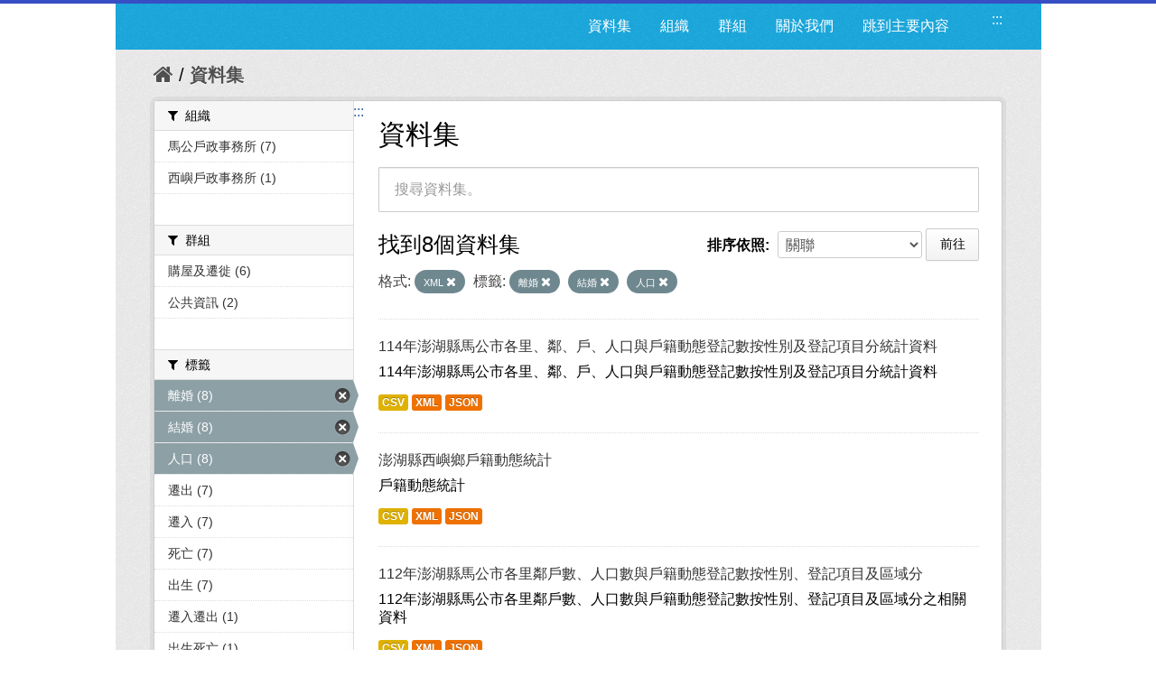

--- FILE ---
content_type: text/html; charset=utf-8
request_url: https://opendata.penghu.gov.tw/dataset?tags=%E9%9B%A2%E5%A9%9A&res_format=XML&tags=%E7%B5%90%E5%A9%9A&tags=%E4%BA%BA%E5%8F%A3
body_size: 7821
content:
<!DOCTYPE html>
<!--[if IE 7]> <html lang="zh_TW" class="ie ie7"> <![endif]-->
<!--[if IE 8]> <html lang="zh_TW" class="ie ie8"> <![endif]-->
<!--[if IE 9]> <html lang="zh_TW" class="ie9"> <![endif]-->
<!--[if gt IE 8]><!--> <html lang="zh-Hant"> <!--<![endif]-->
  <head>
    <!--[if lte ie 8]><script type="text/javascript" src="/fanstatic/vendor/:version:2023-09-07T09:35:57.72/html5.min.js"></script><![endif]-->
<link rel="stylesheet" type="text/css" href="/fanstatic/vendor/:version:2023-09-07T09:35:57.72/select2/select2.css" />
<link rel="stylesheet" type="text/css" href="/fanstatic/css/:version:2019-08-23T00:03:07.98/main.min.css" />
<link rel="stylesheet" type="text/css" href="/fanstatic/vendor/:version:2023-09-07T09:35:57.72/font-awesome/css/font-awesome.min.css" />
<!--[if ie 7]><link rel="stylesheet" type="text/css" href="/fanstatic/vendor/:version:2023-09-07T09:35:57.72/font-awesome/css/font-awesome-ie7.min.css" /><![endif]-->
<link rel="stylesheet" type="text/css" href="/fanstatic/pages/:version:2019-08-23T00:11:34.14/:bundle:css/medium-editor.css;css/bootstrap.css" />

    <meta charset="utf-8" />
      <meta name="generator" content="ckan 2.4.1" />
      <meta name="viewport" content="width=device-width, initial-scale=1.0">
    <title>資料集 - 澎湖縣政府資料開放平台</title>

    
    
    <link rel="shortcut icon" href="/images/icons/ckan.ico" />
    

    <!--[if IE]>
    <script src="/classList.min.js"></script>
    <![endif]-->

    
    
    
    

      
    

    
      
      
    
    
  </head>

  
  <body data-site-root="https://opendata.penghu.gov.tw/" data-locale-root="https://opendata.penghu.gov.tw/" >
  <noscript>您的瀏覽器不支援JavaScript功能，若網頁功能無法正常使用時，請開啟瀏覽器JavaScript狀態</noscript>
    
    <div class="hide"><a href="#content" title="跳至內容">跳至內容</a></div>
  

  
    
<!doctype html>
<html lang="zh-Hant">
<head>
<meta charset="UTF-8">
<meta name="keywords" content=""/>
<meta name="robots" content="all" />
<title>澎湖縣政府-資料開放平台</title>
<meta name="description" content=""/>

<!-- OG -->
<meta property="fb:app_id" content="">
<meta property="og:type" content="">
<meta property="og:url" content="">
<meta property="og:site_name" content="">
<meta property="og:title" content="">
<meta property="og:description" content="">
<meta property="og:image" content="">

<!-- TWT -->
<meta name="twitter:card" content="summary">
<meta name="twitter:image" content="">
<meta name="twitter:url" content="">
<meta name="twitter:title" content="">
<meta name="twitter:description" content="">

<!-- MOBILE METAS -->
<meta name="viewport" content="width=device-width, initial-scale=1.0, minimum-scale=1.0, maximum-scale=1.0, user-scalable=no">
<meta name="apple-mobile-web-app-capable" content="yes">
<meta names="apple-mobile-web-app-status-bar-style" content="black-translucent">

<!-- CSS -->
<link href="/css2/animate.css" rel="stylesheet" type="text/css" />
<link href="/css2/base.css" rel="stylesheet" type="text/css" />
<link href="/css2/main.css" rel="stylesheet" type="text/css" />

<!--BASE-->
<script src="/js2/libs/jquery-3.6.0.min.js"></script>
<script src="/js2/libs/jquery-migrate.min.js"></script>  
<script src="/js2/libs/jquery-debounce-min.js"></script> 
<script src="/js2/libs/jquery.easing.min.js"></script> 
<script src="/js2/libs/imgLiquid-min.js"></script>


<!-- bxSlider -->
<script src="/js2/bxslider/jquery.bxslider.min.js"></script>
<link href="/js2/bxslider/jquery.bxslider.css" rel="stylesheet" />


</head>
<body>
<div class="loadbar"></div>
  <div id="wrapper">



 <!--  <header class="account-masthead">
    <div class="container">
      
        
          <nav class="account not-authed">
            <ul class="unstyled">
              
              <li><a href="/user/login">登入</a></li>
              
                <li><a class="sub" href="/user/register">註冊</a></li>
              
              
            </ul>
          </nav>
        
      
    </div>
  </header> -->

<header class="navbar navbar-static-top masthead">
  
    
  
  <div class="container">
<!--     <button data-target=".nav-collapse" data-toggle="collapse" class="btn btn-navbar" type="button">
      <span class="icon-bar"></span>
      <span class="icon-bar"></span>
      <span class="icon-bar"></span>
    </button> -->
    
<!--     <hgroup class="header-image pull-left">

      
        
          <a class="logo" href="/"><img src="/base/images/ckan-logo.png" alt="澎湖縣政府資料開放平台" title="澎湖縣政府資料開放平台" /></a>
        
      

    </hgroup> -->

    <div class="nav-collapse collapse">

      
      
        <a class="freego" accesskey="U" href="#top-head" id="top-head" style="float:left" title="右上方功能區塊，包括資料集、組織、群組、關於我們">:::</a>
        <nav class="section navigation">

          <ul class="nav nav-pills">
            <!--
            
              <li class="active"><a href="/dataset">資料集</a></li><li><a href="/organization">組織</a></li><li><a href="/group">群組</a></li><li><a href="/about">關於我們</a></li>
            
            <li><a href="#centor-head" tabindex="2">跳到主要內容</a></li>
          -->
              <li>
                <a href="/dataset" title="資料集清單">資料集</a>
              </li>
              <li>
                <a href="/organization" title="組織清單">組織</a>
              </li>
              <li>
                <a href="/group" title="群組清單">群組</a>
              </li>
              <li>
                <a href="/about" title="關於我們">關於我們</a>
              </li>
            
            <li><a href="#centor-head" tabindex="0" title="跳到主要內容">跳到主要內容</a></li>          
          </ul>
        </nav>
      

<!--       
        <form class="section site-search simple-input" action="/dataset" method="get">
          <div class="field">
            <label for="field-sitewide-search">搜尋資料集</label>
            <input id="field-sitewide-search" type="text" name="q" placeholder="搜尋" />
            <button class="btn-search" type="submit"><i class="icon-search"></i></button>
          </div>
        </form>
       -->

    </div>
  </div>
</header>



  
    <div role="main">
      <div id="content" class="container">
        
          
            <div class="flash-messages">
              
                
              
            </div>
          

          
            <div class="toolbar">
              
                
                  <ol class="breadcrumb">
                    
<!-- Snippet snippets/home_breadcrumb_item.html start -->

<li class="home"><a href="/" title="回首頁"><i class="icon-home"></i><span> 首頁</span></a></li>
<!-- Snippet snippets/home_breadcrumb_item.html end -->

                    
  <li class="active">
    <a href="/dataset" title="回 資料集">資料集</a>
  <!-- <a href="/dataset">資料集</a> -->
  </li>

                  </ol>
                
              
            </div>
          

          <div class="row wrapper">
            <a class="freego" accesskey="C" href="#centor-head" id="centor-head" title="中央內容區塊，為本頁主要內容區。">:::</a>
            
            
            

            
              <aside class="secondary span3">
                
                
<div class="filters">
  <div>
    
      
<!-- Snippet snippets/facet_list.html start -->


  
  
    
      
      
        <section class="module module-narrow module-shallow">
          
            <div class="module-heading">
              <i class="icon-medium icon-filter"></i>
              
              組織
            </div>
          
          
            
            
              <nav>
                <ul class="unstyled nav nav-simple nav-facet">
                  
                    
                    
                    
                    
                      <li class="nav-item">
                        <a href="/dataset?organization=ph-office-26&amp;tags=%E9%9B%A2%E5%A9%9A&amp;tags=%E7%B5%90%E5%A9%9A&amp;res_format=XML&amp;tags=%E4%BA%BA%E5%8F%A3" title="搜尋 馬公戶政事務所">
                          <span>馬公戶政事務所 (7)</span>
                        </a>
                      </li>
                  
                    
                    
                    
                    
                      <li class="nav-item">
                        <a href="/dataset?organization=ph-office-29&amp;tags=%E9%9B%A2%E5%A9%9A&amp;tags=%E7%B5%90%E5%A9%9A&amp;res_format=XML&amp;tags=%E4%BA%BA%E5%8F%A3" title="搜尋 西嶼戶政事務所">
                          <span>西嶼戶政事務所 (1)</span>
                        </a>
                      </li>
                  
                </ul>
              </nav>

              <p class="module-footer">
                
                  
                
              </p>
            
            
          
        </section>
      
    
  

<!-- Snippet snippets/facet_list.html end -->

    
      
<!-- Snippet snippets/facet_list.html start -->


  
  
    
      
      
        <section class="module module-narrow module-shallow">
          
            <div class="module-heading">
              <i class="icon-medium icon-filter"></i>
              
              群組
            </div>
          
          
            
            
              <nav>
                <ul class="unstyled nav nav-simple nav-facet">
                  
                    
                    
                    
                    
                      <li class="nav-item">
                        <a href="/dataset?groups=c00&amp;tags=%E9%9B%A2%E5%A9%9A&amp;tags=%E7%B5%90%E5%A9%9A&amp;res_format=XML&amp;tags=%E4%BA%BA%E5%8F%A3" title="搜尋 購屋及遷徙">
                          <span>購屋及遷徙 (6)</span>
                        </a>
                      </li>
                  
                    
                    
                    
                    
                      <li class="nav-item">
                        <a href="/dataset?tags=%E9%9B%A2%E5%A9%9A&amp;groups=i00&amp;tags=%E7%B5%90%E5%A9%9A&amp;res_format=XML&amp;tags=%E4%BA%BA%E5%8F%A3" title="搜尋 公共資訊">
                          <span>公共資訊 (2)</span>
                        </a>
                      </li>
                  
                </ul>
              </nav>

              <p class="module-footer">
                
                  
                
              </p>
            
            
          
        </section>
      
    
  

<!-- Snippet snippets/facet_list.html end -->

    
      
<!-- Snippet snippets/facet_list.html start -->


  
  
    
      
      
        <section class="module module-narrow module-shallow">
          
            <div class="module-heading">
              <i class="icon-medium icon-filter"></i>
              
              標籤
            </div>
          
          
            
            
              <nav>
                <ul class="unstyled nav nav-simple nav-facet">
                  
                    
                    
                    
                    
                      <li class="nav-item active">
                        <a href="/dataset?res_format=XML&amp;tags=%E7%B5%90%E5%A9%9A&amp;tags=%E4%BA%BA%E5%8F%A3" title="搜尋 離婚">
                          <span>離婚 (8)</span>
                        </a>
                      </li>
                  
                    
                    
                    
                    
                      <li class="nav-item active">
                        <a href="/dataset?tags=%E9%9B%A2%E5%A9%9A&amp;res_format=XML&amp;tags=%E4%BA%BA%E5%8F%A3" title="搜尋 結婚">
                          <span>結婚 (8)</span>
                        </a>
                      </li>
                  
                    
                    
                    
                    
                      <li class="nav-item active">
                        <a href="/dataset?tags=%E9%9B%A2%E5%A9%9A&amp;res_format=XML&amp;tags=%E7%B5%90%E5%A9%9A" title="搜尋 人口">
                          <span>人口 (8)</span>
                        </a>
                      </li>
                  
                    
                    
                    
                    
                      <li class="nav-item">
                        <a href="/dataset?tags=%E9%9B%A2%E5%A9%9A&amp;tags=%E9%81%B7%E5%87%BA&amp;tags=%E7%B5%90%E5%A9%9A&amp;res_format=XML&amp;tags=%E4%BA%BA%E5%8F%A3" title="搜尋 遷出">
                          <span>遷出 (7)</span>
                        </a>
                      </li>
                  
                    
                    
                    
                    
                      <li class="nav-item">
                        <a href="/dataset?tags=%E9%9B%A2%E5%A9%9A&amp;tags=%E7%B5%90%E5%A9%9A&amp;res_format=XML&amp;tags=%E9%81%B7%E5%85%A5&amp;tags=%E4%BA%BA%E5%8F%A3" title="搜尋 遷入">
                          <span>遷入 (7)</span>
                        </a>
                      </li>
                  
                    
                    
                    
                    
                      <li class="nav-item">
                        <a href="/dataset?tags=%E9%9B%A2%E5%A9%9A&amp;tags=%E7%B5%90%E5%A9%9A&amp;res_format=XML&amp;tags=%E6%AD%BB%E4%BA%A1&amp;tags=%E4%BA%BA%E5%8F%A3" title="搜尋 死亡">
                          <span>死亡 (7)</span>
                        </a>
                      </li>
                  
                    
                    
                    
                    
                      <li class="nav-item">
                        <a href="/dataset?tags=%E5%87%BA%E7%94%9F&amp;tags=%E9%9B%A2%E5%A9%9A&amp;tags=%E7%B5%90%E5%A9%9A&amp;res_format=XML&amp;tags=%E4%BA%BA%E5%8F%A3" title="搜尋 出生">
                          <span>出生 (7)</span>
                        </a>
                      </li>
                  
                    
                    
                    
                    
                      <li class="nav-item">
                        <a href="/dataset?tags=%E9%81%B7%E5%85%A5%E9%81%B7%E5%87%BA&amp;tags=%E9%9B%A2%E5%A9%9A&amp;tags=%E7%B5%90%E5%A9%9A&amp;res_format=XML&amp;tags=%E4%BA%BA%E5%8F%A3" title="搜尋 遷入遷出">
                          <span>遷入遷出 (1)</span>
                        </a>
                      </li>
                  
                    
                    
                    
                    
                      <li class="nav-item">
                        <a href="/dataset?tags=%E9%9B%A2%E5%A9%9A&amp;tags=%E5%87%BA%E7%94%9F%E6%AD%BB%E4%BA%A1&amp;tags=%E7%B5%90%E5%A9%9A&amp;res_format=XML&amp;tags=%E4%BA%BA%E5%8F%A3" title="搜尋 出生死亡">
                          <span>出生死亡 (1)</span>
                        </a>
                      </li>
                  
                </ul>
              </nav>

              <p class="module-footer">
                
                  
                
              </p>
            
            
          
        </section>
      
    
  

<!-- Snippet snippets/facet_list.html end -->

    
      
<!-- Snippet snippets/facet_list.html start -->


  
  
    
      
      
        <section class="module module-narrow module-shallow">
          
            <div class="module-heading">
              <i class="icon-medium icon-filter"></i>
              
              格式
            </div>
          
          
            
            
              <nav>
                <ul class="unstyled nav nav-simple nav-facet">
                  
                    
                    
                    
                    
                      <li class="nav-item active">
                        <a href="/dataset?tags=%E9%9B%A2%E5%A9%9A&amp;tags=%E7%B5%90%E5%A9%9A&amp;tags=%E4%BA%BA%E5%8F%A3" title="搜尋 XML">
                          <span>XML (8)</span>
                        </a>
                      </li>
                  
                    
                    
                    
                    
                      <li class="nav-item">
                        <a href="/dataset?tags=%E9%9B%A2%E5%A9%9A&amp;res_format=JSON&amp;tags=%E7%B5%90%E5%A9%9A&amp;res_format=XML&amp;tags=%E4%BA%BA%E5%8F%A3" title="搜尋 JSON">
                          <span>JSON (8)</span>
                        </a>
                      </li>
                  
                    
                    
                    
                    
                      <li class="nav-item">
                        <a href="/dataset?res_format=CSV&amp;tags=%E9%9B%A2%E5%A9%9A&amp;tags=%E7%B5%90%E5%A9%9A&amp;res_format=XML&amp;tags=%E4%BA%BA%E5%8F%A3" title="搜尋 CSV">
                          <span>CSV (8)</span>
                        </a>
                      </li>
                  
                </ul>
              </nav>

              <p class="module-footer">
                
                  
                
              </p>
            
            
          
        </section>
      
    
  

<!-- Snippet snippets/facet_list.html end -->

    
      
<!-- Snippet snippets/facet_list.html start -->


  
  
    
      
      
        <section class="module module-narrow module-shallow">
          
            <div class="module-heading">
              <i class="icon-medium icon-filter"></i>
              
              授權
            </div>
          
          
            
            
              <p class="module-content empty">沒有 授權 符合這個搜尋結果。</p>
            
            
          
        </section>
      
    
  

<!-- Snippet snippets/facet_list.html end -->

    
  </div>
  <!-- <a class="close no-text hide-filters"><i class="icon-remove-sign"></i><span class="text">close</span></a> -->
</div>

              </aside>
            

            
              <div class="primary span9">
                
                
  <section class="module">
    <div class="module-content">
      <h1 class="heading">資料集</h1>
      
        
      
      
        
        
        
<!-- Snippet snippets/search_form.html start -->








<form id="dataset-search-form" class="search-form" method="get" data-module="select-switch">

  
    <div class="search-input control-group search-giant">
      <input type="text" class="search" name="q" value="" title="搜尋資料集。" autocomplete="off" placeholder="搜尋資料集。">
      
      <button type="submit" value="search" style="z-index: 3" title="搜尋">
        <i class="icon-search"></i>
        <span>確定</span>
      </button>
      
    </div>
  

  
    <span>
  
  

  
    
      
  <input type="hidden" name="tags" value="離婚" />

    
  
    
      
  <input type="hidden" name="res_format" value="XML" />

    
  
    
      
  <input type="hidden" name="tags" value="結婚" />

    
  
    
      
  <input type="hidden" name="tags" value="人口" />

    
  
</span>
  

  
    
      <div class="form-select control-group control-order-by">
        <label for="field-order-by">排序依照</label>
        <select id="field-order-by" name="sort">
          
            
              <option value="score desc, metadata_modified desc" selected="selected">關聯</option>
            
          
            
              <option value="title_string asc">根據名稱遞增排序</option>
            
          
            
              <option value="title_string desc">根據名稱遞減排序</option>
            
          
            
              <option value="metadata_modified desc">最後修改</option>
            
          
            
          
        </select>
        
        <button class="btn js-hide" type="submit">前往</button>
        
      </div>
    
  

  
    
      <h2>
<!-- Snippet snippets/search_result_text.html start -->


  
  
  
  

找到8個資料集
<!-- Snippet snippets/search_result_text.html end -->
</h2>
    
  

  
    
      <p class="filter-list">
        
          
          <span class="facet">格式:</span>
          
            <span class="filtered pill">
              <a href="/dataset?tags=%E9%9B%A2%E5%A9%9A&amp;tags=%E7%B5%90%E5%A9%9A&amp;tags=%E4%BA%BA%E5%8F%A3" class="remove" title="移除">XML
              <i class="icon-remove"></i></a>
            </span>
          
        
          
          <span class="facet">標籤:</span>
          
            <span class="filtered pill">
              <a href="/dataset?res_format=XML&amp;tags=%E7%B5%90%E5%A9%9A&amp;tags=%E4%BA%BA%E5%8F%A3" class="remove" title="移除">離婚
              <i class="icon-remove"></i></a>
            </span>
          
            <span class="filtered pill">
              <a href="/dataset?tags=%E9%9B%A2%E5%A9%9A&amp;res_format=XML&amp;tags=%E4%BA%BA%E5%8F%A3" class="remove" title="移除">結婚
              <i class="icon-remove"></i></a>
            </span>
          
            <span class="filtered pill">
              <a href="/dataset?tags=%E9%9B%A2%E5%A9%9A&amp;res_format=XML&amp;tags=%E7%B5%90%E5%A9%9A" class="remove" title="移除">人口
              <i class="icon-remove"></i></a>
            </span>
          
        
      </p>     
      <!-- <a class="show-filters btn">篩選結果</a> -->
    
  

</form>




<!-- Snippet snippets/search_form.html end -->

      
      
        
<!-- Snippet snippets/package_list.html start -->


  
    <ul class="dataset-list unstyled">
    	
	      
	        
<!-- Snippet snippets/package_item.html start -->







  <li class="dataset-item">
    
      <div class="dataset-content">
        
          <h3 class="dataset-heading">
            
              
            
            
              <a href="/dataset/376561501a-2025-02-08-1738979223" title="114年澎湖縣馬公市各里、鄰、戶、人口與戶籍動態登記數按性別及登記項目分統計資料">114年澎湖縣馬公市各里、鄰、戶、人口與戶籍動態登記數按性別及登記項目分統計資料</a>
            
            
              
              
            
          </h3>
        
        
          
        
        
          
            <div>114年澎湖縣馬公市各里、鄰、戶、人口與戶籍動態登記數按性別及登記項目分統計資料
</div>
          
        
      </div>
      
        
          
            <ul class="dataset-resources unstyled">
              
                
                <li>
                  <a href="/dataset/376561501a-2025-02-08-1738979223" class="label" data-format="csv" title="114年澎湖縣馬公市各里、鄰、戶、人口與戶籍動態登記數按性別及登記項目分統計資料
CSV格式">CSV</a>
                </li>
                
                <li>
                  <a href="/dataset/376561501a-2025-02-08-1738979223" class="label" data-format="xml" title="114年澎湖縣馬公市各里、鄰、戶、人口與戶籍動態登記數按性別及登記項目分統計資料
XML格式">XML</a>
                </li>
                
                <li>
                  <a href="/dataset/376561501a-2025-02-08-1738979223" class="label" data-format="json" title="114年澎湖縣馬公市各里、鄰、戶、人口與戶籍動態登記數按性別及登記項目分統計資料
JSON格式">JSON</a>
                </li>
                
              
            </ul>
          
        
      
    
  </li>

<!-- Snippet snippets/package_item.html end -->

	      
	        
<!-- Snippet snippets/package_item.html start -->







  <li class="dataset-item">
    
      <div class="dataset-content">
        
          <h3 class="dataset-heading">
            
              
            
            
              <a href="/dataset/kh10000-2022-07-21-1658390845" title="澎湖縣西嶼鄉戶籍動態統計">澎湖縣西嶼鄉戶籍動態統計</a>
            
            
              
              
            
          </h3>
        
        
          
        
        
          
            <div>戶籍動態統計
</div>
          
        
      </div>
      
        
          
            <ul class="dataset-resources unstyled">
              
                
                <li>
                  <a href="/dataset/kh10000-2022-07-21-1658390845" class="label" data-format="csv" title="戶籍動態統計
CSV格式">CSV</a>
                </li>
                
                <li>
                  <a href="/dataset/kh10000-2022-07-21-1658390845" class="label" data-format="xml" title="戶籍動態統計
XML格式">XML</a>
                </li>
                
                <li>
                  <a href="/dataset/kh10000-2022-07-21-1658390845" class="label" data-format="json" title="戶籍動態統計
JSON格式">JSON</a>
                </li>
                
              
            </ul>
          
        
      
    
  </li>

<!-- Snippet snippets/package_item.html end -->

	      
	        
<!-- Snippet snippets/package_item.html start -->







  <li class="dataset-item">
    
      <div class="dataset-content">
        
          <h3 class="dataset-heading">
            
              
            
            
              <a href="/dataset/ka10000-2023-02-13-1676276880" title="112年澎湖縣馬公市各里鄰戶數、人口數與戶籍動態登記數按性別、登記項目及區域分">112年澎湖縣馬公市各里鄰戶數、人口數與戶籍動態登記數按性別、登記項目及區域分</a>
            
            
              
              
            
          </h3>
        
        
          
        
        
          
            <div>112年澎湖縣馬公市各里鄰戶數、人口數與戶籍動態登記數按性別、登記項目及區域分之相關資料
</div>
          
        
      </div>
      
        
          
            <ul class="dataset-resources unstyled">
              
                
                <li>
                  <a href="/dataset/ka10000-2023-02-13-1676276880" class="label" data-format="csv" title="112年澎湖縣馬公市各里鄰戶數、人口數與戶籍動態登記數按性別、登記項目及區域分之相關資料
CSV格式">CSV</a>
                </li>
                
                <li>
                  <a href="/dataset/ka10000-2023-02-13-1676276880" class="label" data-format="xml" title="112年澎湖縣馬公市各里鄰戶數、人口數與戶籍動態登記數按性別、登記項目及區域分之相關資料
XML格式">XML</a>
                </li>
                
                <li>
                  <a href="/dataset/ka10000-2023-02-13-1676276880" class="label" data-format="json" title="112年澎湖縣馬公市各里鄰戶數、人口數與戶籍動態登記數按性別、登記項目及區域分之相關資料
JSON格式">JSON</a>
                </li>
                
              
            </ul>
          
        
      
    
  </li>

<!-- Snippet snippets/package_item.html end -->

	      
	        
<!-- Snippet snippets/package_item.html start -->







  <li class="dataset-item">
    
      <div class="dataset-content">
        
          <h3 class="dataset-heading">
            
              
            
            
              <a href="/dataset/utq6001-2021-02-03-1612341179" title="澎湖縣馬公市110年戶籍動態統計">澎湖縣馬公市110年戶籍動態統計</a>
            
            
              
              
            
          </h3>
        
        
          
        
        
          
            <div>戶籍動態統計
</div>
          
        
      </div>
      
        
          
            <ul class="dataset-resources unstyled">
              
                
                <li>
                  <a href="/dataset/utq6001-2021-02-03-1612341179" class="label" data-format="csv" title="戶籍動態統計
CSV格式">CSV</a>
                </li>
                
                <li>
                  <a href="/dataset/utq6001-2021-02-03-1612341179" class="label" data-format="xml" title="戶籍動態統計
XML格式">XML</a>
                </li>
                
                <li>
                  <a href="/dataset/utq6001-2021-02-03-1612341179" class="label" data-format="json" title="戶籍動態統計
JSON格式">JSON</a>
                </li>
                
              
            </ul>
          
        
      
    
  </li>

<!-- Snippet snippets/package_item.html end -->

	      
	        
<!-- Snippet snippets/package_item.html start -->







  <li class="dataset-item">
    
      <div class="dataset-content">
        
          <h3 class="dataset-heading">
            
              
            
            
              <a href="/dataset/ka10000-2022-02-11-1644563933" title="澎湖縣馬公市111年戶籍動態統計">澎湖縣馬公市111年戶籍動態統計</a>
            
            
              
              
            
          </h3>
        
        
          
        
        
          
            <div>澎湖縣馬公市111年戶籍動態統計相關資料
</div>
          
        
      </div>
      
        
          
            <ul class="dataset-resources unstyled">
              
                
                <li>
                  <a href="/dataset/ka10000-2022-02-11-1644563933" class="label" data-format="csv" title="澎湖縣馬公市111年戶籍動態統計相關資料
CSV格式">CSV</a>
                </li>
                
                <li>
                  <a href="/dataset/ka10000-2022-02-11-1644563933" class="label" data-format="xml" title="澎湖縣馬公市111年戶籍動態統計相關資料
XML格式">XML</a>
                </li>
                
                <li>
                  <a href="/dataset/ka10000-2022-02-11-1644563933" class="label" data-format="json" title="澎湖縣馬公市111年戶籍動態統計相關資料
JSON格式">JSON</a>
                </li>
                
              
            </ul>
          
        
      
    
  </li>

<!-- Snippet snippets/package_item.html end -->

	      
	        
<!-- Snippet snippets/package_item.html start -->







  <li class="dataset-item">
    
      <div class="dataset-content">
        
          <h3 class="dataset-heading">
            
              
            
            
              <a href="/dataset/pwq7407-2018-02-05-1517815794" title="澎湖縣馬公市107年戶籍動態統計">澎湖縣馬公市107年戶籍動態統計</a>
            
            
              
              
            
          </h3>
        
        
          
        
        
          
            <div>馬公市107年戶籍動態統計
</div>
          
        
      </div>
      
        
          
            <ul class="dataset-resources unstyled">
              
                
                <li>
                  <a href="/dataset/pwq7407-2018-02-05-1517815794" class="label" data-format="csv" title="馬公市107年戶籍動態統計
CSV格式">CSV</a>
                </li>
                
                <li>
                  <a href="/dataset/pwq7407-2018-02-05-1517815794" class="label" data-format="xml" title="馬公市107年戶籍動態統計
XML格式">XML</a>
                </li>
                
                <li>
                  <a href="/dataset/pwq7407-2018-02-05-1517815794" class="label" data-format="json" title="馬公市107年戶籍動態統計
JSON格式">JSON</a>
                </li>
                
              
            </ul>
          
        
      
    
  </li>

<!-- Snippet snippets/package_item.html end -->

	      
	        
<!-- Snippet snippets/package_item.html start -->







  <li class="dataset-item">
    
      <div class="dataset-content">
        
          <h3 class="dataset-heading">
            
              
            
            
              <a href="/dataset/pwq7407-2017-07-06-1499333949" title="澎湖縣馬公市106年戶籍動態統計">澎湖縣馬公市106年戶籍動態統計</a>
            
            
              
              
            
          </h3>
        
        
          
        
        
          
            <div>澎湖縣馬公市106年戶籍動態統計之相關資料
</div>
          
        
      </div>
      
        
          
            <ul class="dataset-resources unstyled">
              
                
                <li>
                  <a href="/dataset/pwq7407-2017-07-06-1499333949" class="label" data-format="csv" title="澎湖縣馬公市106年戶籍動態統計之相關資料
CSV格式">CSV</a>
                </li>
                
                <li>
                  <a href="/dataset/pwq7407-2017-07-06-1499333949" class="label" data-format="xml" title="澎湖縣馬公市106年戶籍動態統計之相關資料
XML格式">XML</a>
                </li>
                
                <li>
                  <a href="/dataset/pwq7407-2017-07-06-1499333949" class="label" data-format="json" title="澎湖縣馬公市106年戶籍動態統計之相關資料
JSON格式">JSON</a>
                </li>
                
              
            </ul>
          
        
      
    
  </li>

<!-- Snippet snippets/package_item.html end -->

	      
	        
<!-- Snippet snippets/package_item.html start -->







  <li class="dataset-item">
    
      <div class="dataset-content">
        
          <h3 class="dataset-heading">
            
              
            
            
              <a href="/dataset/utq6001-2020-02-10-1581318550" title="澎湖縣馬公市109年戶籍動態統計">澎湖縣馬公市109年戶籍動態統計</a>
            
            
              
              
            
          </h3>
        
        
          
        
        
          
            <div>澎湖縣馬公市109年戶籍動態統計相關資料
</div>
          
        
      </div>
      
        
          
            <ul class="dataset-resources unstyled">
              
                
                <li>
                  <a href="/dataset/utq6001-2020-02-10-1581318550" class="label" data-format="csv" title="澎湖縣馬公市109年戶籍動態統計相關資料
CSV格式">CSV</a>
                </li>
                
                <li>
                  <a href="/dataset/utq6001-2020-02-10-1581318550" class="label" data-format="xml" title="澎湖縣馬公市109年戶籍動態統計相關資料
XML格式">XML</a>
                </li>
                
                <li>
                  <a href="/dataset/utq6001-2020-02-10-1581318550" class="label" data-format="json" title="澎湖縣馬公市109年戶籍動態統計相關資料
JSON格式">JSON</a>
                </li>
                
              
            </ul>
          
        
      
    
  </li>

<!-- Snippet snippets/package_item.html end -->

	      
	    
    </ul>
  

<!-- Snippet snippets/package_list.html end -->

      
    </div>

    
      
    
  </section>

  
  <section class="module">
    <div class="module-content">
      
      <small>
        
        
        
          您也可以使用<a href="/api/3" title="移動至API (應用程式介面)">API (應用程式介面)</a> (see <a href="http://docs.ckan.org/en/ckan-2.4.1/api/" title="移動至API 文件">API 文件</a>)註冊。
      </small>
      
    </div>
  </section>
  

              </div>
            

          </div>
        
      </div>
    </div>
  
    <!--FOOTER--> 
<div id="footer">
	<a class="freego" accesskey="B" href="#top-foot" id="top-foot" title="下方功能區塊" style="float:left;">:::</a>
<div class="footer_box">
<p>聯絡地址：88043澎湖縣馬公市治平路32號　　</p><p>聯絡電話：(06)927-4400　　　　　</p>
<p>服務時間：週一至週五8:00-17:30　　　　</p>
<P>建議使用 Firefox、Chrome 瀏覽器，如需使用 IE，請使用 IE11以上版本。</P>
</div>
<div class="footer_icon">
<a href="https://twitter.com/share?url=http://opendata.penghu.gov.tw/" title="分享至 twitter"><img src="/images2/Twitter_001-s.jpg"  alt="twitter"/></a>
<a href="https://plus.google.com/share?url=http://opendata.penghu.gov.tw/" title="分享至 google"><img src="/images2/Google_Plus_001-s.jpg" alt="googleplus"/></a>
<a href="https://www.facebook.com/sharer.php?u=http://opendata.penghu.gov.tw/" title="分享至 facebook"><img src="/images2/facebook_001-s.jpg" alt="facebook"/></a>
<a href="https://accessibility.moda.gov.tw/Applications/Detail?category=20240301094149"  title="無障礙網站"><img src="/images2/accessibility20240313.png" style="border: 0px; width: 88px; height: 31px;" border="0" width="88" height="31" alt="通過A無障礙網頁檢測"/></a>
<!-- <a href="#"><img src="/images2/icon_pop_fb.png"/></a> -->
</div>
</div>
</div>
<!--FOOTER END-->

<!-- custom -->
<script src="/js2/effect.js"></script>

<!-- 針對 IE10 版本以前使用者顯示 Chrome 安裝提示 --> 
<!--[if lte IE 9 ]>
<script>
  $body.attr({style:"overflow: hidden !important; background-attachment: fixed !important;"});
  
</script>
<div class="ie">
  <p><img src="/img/old.png" width="36" height="35"  alt=""/></p>
  <h3>您瀏覽器版本太舊了</h3>
  <h5>Windows Vista, Windows 8+ 使用者請更新IE到最新版本</h5>
  <p>Windows XP 使用者推薦使用 <a href="http://www.google.com/intl/zh-TW/chrome/" target="_blank">google chrome 瀏覽器</a></p>
</div>
<![endif]-->
<script>document.getElementsByTagName('html')[0].className += ' js';</script>
<script type="text/javascript" src="/fanstatic/vendor/:version:2023-09-07T09:35:57.72/jquery.min.js"></script>
<script type="text/javascript" src="/fanstatic/vendor/:version:2023-09-07T09:35:57.72/:bundle:bootstrap/js/bootstrap.min.js;jed.min.js;select2/select2.min.js"></script>
<script type="text/javascript" src="/fanstatic/base/:version:2021-03-29T12:37:12.70/:bundle:plugins/jquery.inherit.min.js;plugins/jquery.proxy-all.min.js;plugins/jquery.url-helpers.min.js;plugins/jquery.date-helpers.min.js;plugins/jquery.slug.min.js;plugins/jquery.slug-preview.min.js;plugins/jquery.truncator.min.js;plugins/jquery.masonry.min.js;plugins/jquery.form-warning.min.js;sandbox.min.js;module.min.js;pubsub.min.js;client.min.js;notify.min.js;i18n.min.js;main.min.js;modules/select-switch.min.js;modules/slug-preview.min.js;modules/basic-form.min.js;modules/confirm-action.min.js;modules/api-info.min.js;modules/autocomplete.min.js;modules/custom-fields.min.js;modules/related-item.min.js;modules/data-viewer.min.js;modules/table-selectable-rows.min.js;modules/resource-form.min.js;modules/resource-upload-field.min.js;modules/resource-reorder.min.js;modules/resource-view-reorder.min.js;modules/follow.min.js;modules/activity-stream.min.js;modules/dashboard.min.js;modules/resource-view-embed.min.js;view-filters.min.js;modules/resource-view-filters-form.min.js;modules/resource-view-filters.min.js;modules/table-toggle-more.min.js;modules/dataset-visibility.min.js;modules/media-grid.min.js;modules/image-upload.min.js"></script>
<script type="text/javascript" src="/fanstatic/pages/:version:2019-08-23T00:11:34.14/:bundle:js/pages-editor.js;js/medium-editor.min.js"></script></body>
</html>
  
    
    
    
  
    

      
    <script type="text/javascript">
    $(document).ready(function() {
      var paginatepage = $(".pagination").find("a");
      for (var i=0; i < paginatepage.length; i++){
        if ($(paginatepage[i]).html() == "»"){
          $(paginatepage[i]).attr("title", "下一頁");
        }else if ($(paginatepage[i]).html() == "«"){
          $(paginatepage[i]).attr("title", "上一頁");
        }else{
          $(paginatepage[i]).attr("title", "第" + $(paginatepage[i]).html() + "頁");
        }
      } 

      var navtabs = $(".nav.nav-tabs").find("a");
      for (var i=0; i < navtabs.length; i++){
        $(navtabs[i]).attr("title", "連結至" + $(navtabs[i]).html().replace('<i class="icon-sitemap"></i>', '').replace('<i class="icon-info-sign"></i>', '').replace('<i class="icon-group"></i>', '').replace('<i class="icon-picture"></i>', '').replace('<i class="icon-sitemap"></i>', ''));
      }       

      var starss = $("#star").find("img");
      for (var i=0; i < starss.length; i++){
        $(starss[i]).attr("title", (i+1) + "顆星");
      }     
    });
    </script>
  </body>
</html>